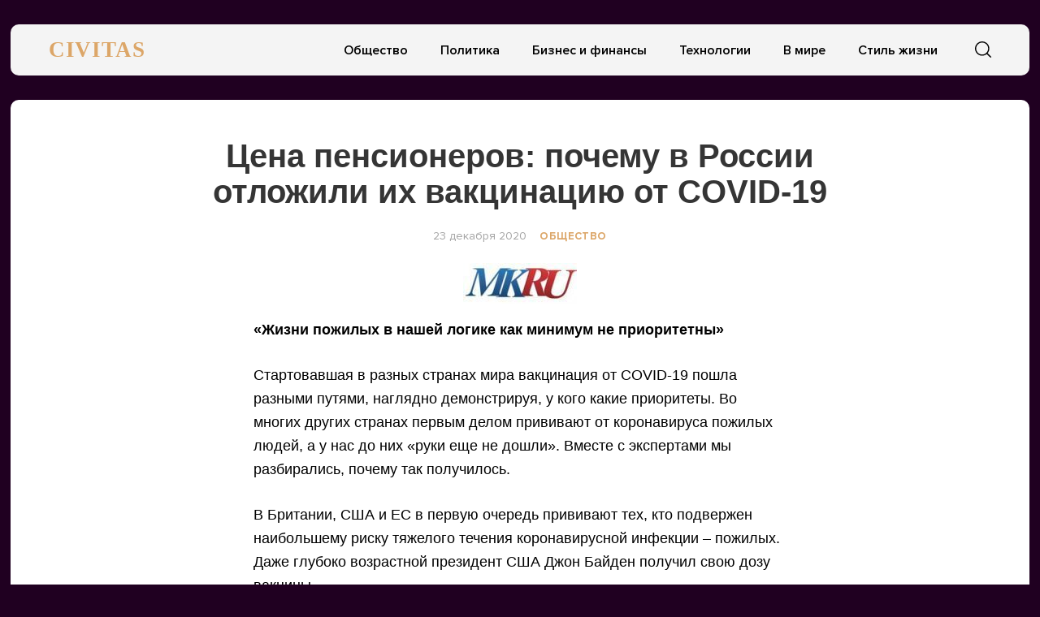

--- FILE ---
content_type: text/html; charset=UTF-8
request_url: https://civitas.ru/tsena-pensionerov-pochemu-v-rossii-otlozhili-ih-vaktsinatsiyu-ot-covid-19/
body_size: 11590
content:
<!doctype html>
<html lang="ru-RU">
<head>
	<meta charset="UTF-8">
	<meta name="viewport" content="width=device-width, initial-scale=1">
	<link rel="profile" href="https://gmpg.org/xfn/11">
	<title>Цена пенсионеров: почему в России отложили их вакцинацию от COVID-19 &#8212; CIVITAS</title>
<meta name='robots' content='max-image-preview:large' />
	<style>img:is([sizes="auto" i], [sizes^="auto," i]) { contain-intrinsic-size: 3000px 1500px }</style>
	<link rel="alternate" type="application/rss+xml" title="CIVITAS &raquo; Лента" href="https://civitas.ru/feed/" />
<link rel="alternate" type="application/rss+xml" title="CIVITAS &raquo; Лента комментариев" href="https://civitas.ru/comments/feed/" />
<script type="text/javascript">
/* <![CDATA[ */
window._wpemojiSettings = {"baseUrl":"https:\/\/s.w.org\/images\/core\/emoji\/16.0.1\/72x72\/","ext":".png","svgUrl":"https:\/\/s.w.org\/images\/core\/emoji\/16.0.1\/svg\/","svgExt":".svg","source":{"concatemoji":"https:\/\/civitas.ru\/wp-includes\/js\/wp-emoji-release.min.js?ver=6.8.3"}};
/*! This file is auto-generated */
!function(s,n){var o,i,e;function c(e){try{var t={supportTests:e,timestamp:(new Date).valueOf()};sessionStorage.setItem(o,JSON.stringify(t))}catch(e){}}function p(e,t,n){e.clearRect(0,0,e.canvas.width,e.canvas.height),e.fillText(t,0,0);var t=new Uint32Array(e.getImageData(0,0,e.canvas.width,e.canvas.height).data),a=(e.clearRect(0,0,e.canvas.width,e.canvas.height),e.fillText(n,0,0),new Uint32Array(e.getImageData(0,0,e.canvas.width,e.canvas.height).data));return t.every(function(e,t){return e===a[t]})}function u(e,t){e.clearRect(0,0,e.canvas.width,e.canvas.height),e.fillText(t,0,0);for(var n=e.getImageData(16,16,1,1),a=0;a<n.data.length;a++)if(0!==n.data[a])return!1;return!0}function f(e,t,n,a){switch(t){case"flag":return n(e,"\ud83c\udff3\ufe0f\u200d\u26a7\ufe0f","\ud83c\udff3\ufe0f\u200b\u26a7\ufe0f")?!1:!n(e,"\ud83c\udde8\ud83c\uddf6","\ud83c\udde8\u200b\ud83c\uddf6")&&!n(e,"\ud83c\udff4\udb40\udc67\udb40\udc62\udb40\udc65\udb40\udc6e\udb40\udc67\udb40\udc7f","\ud83c\udff4\u200b\udb40\udc67\u200b\udb40\udc62\u200b\udb40\udc65\u200b\udb40\udc6e\u200b\udb40\udc67\u200b\udb40\udc7f");case"emoji":return!a(e,"\ud83e\udedf")}return!1}function g(e,t,n,a){var r="undefined"!=typeof WorkerGlobalScope&&self instanceof WorkerGlobalScope?new OffscreenCanvas(300,150):s.createElement("canvas"),o=r.getContext("2d",{willReadFrequently:!0}),i=(o.textBaseline="top",o.font="600 32px Arial",{});return e.forEach(function(e){i[e]=t(o,e,n,a)}),i}function t(e){var t=s.createElement("script");t.src=e,t.defer=!0,s.head.appendChild(t)}"undefined"!=typeof Promise&&(o="wpEmojiSettingsSupports",i=["flag","emoji"],n.supports={everything:!0,everythingExceptFlag:!0},e=new Promise(function(e){s.addEventListener("DOMContentLoaded",e,{once:!0})}),new Promise(function(t){var n=function(){try{var e=JSON.parse(sessionStorage.getItem(o));if("object"==typeof e&&"number"==typeof e.timestamp&&(new Date).valueOf()<e.timestamp+604800&&"object"==typeof e.supportTests)return e.supportTests}catch(e){}return null}();if(!n){if("undefined"!=typeof Worker&&"undefined"!=typeof OffscreenCanvas&&"undefined"!=typeof URL&&URL.createObjectURL&&"undefined"!=typeof Blob)try{var e="postMessage("+g.toString()+"("+[JSON.stringify(i),f.toString(),p.toString(),u.toString()].join(",")+"));",a=new Blob([e],{type:"text/javascript"}),r=new Worker(URL.createObjectURL(a),{name:"wpTestEmojiSupports"});return void(r.onmessage=function(e){c(n=e.data),r.terminate(),t(n)})}catch(e){}c(n=g(i,f,p,u))}t(n)}).then(function(e){for(var t in e)n.supports[t]=e[t],n.supports.everything=n.supports.everything&&n.supports[t],"flag"!==t&&(n.supports.everythingExceptFlag=n.supports.everythingExceptFlag&&n.supports[t]);n.supports.everythingExceptFlag=n.supports.everythingExceptFlag&&!n.supports.flag,n.DOMReady=!1,n.readyCallback=function(){n.DOMReady=!0}}).then(function(){return e}).then(function(){var e;n.supports.everything||(n.readyCallback(),(e=n.source||{}).concatemoji?t(e.concatemoji):e.wpemoji&&e.twemoji&&(t(e.twemoji),t(e.wpemoji)))}))}((window,document),window._wpemojiSettings);
/* ]]> */
</script>
<style id='wp-emoji-styles-inline-css' type='text/css'>

	img.wp-smiley, img.emoji {
		display: inline !important;
		border: none !important;
		box-shadow: none !important;
		height: 1em !important;
		width: 1em !important;
		margin: 0 0.07em !important;
		vertical-align: -0.1em !important;
		background: none !important;
		padding: 0 !important;
	}
</style>
<link rel='stylesheet' id='wp-block-library-css' href='https://civitas.ru/wp-includes/css/dist/block-library/style.min.css?ver=6.8.3' type='text/css' media='all' />
<style id='classic-theme-styles-inline-css' type='text/css'>
/*! This file is auto-generated */
.wp-block-button__link{color:#fff;background-color:#32373c;border-radius:9999px;box-shadow:none;text-decoration:none;padding:calc(.667em + 2px) calc(1.333em + 2px);font-size:1.125em}.wp-block-file__button{background:#32373c;color:#fff;text-decoration:none}
</style>
<style id='global-styles-inline-css' type='text/css'>
:root{--wp--preset--aspect-ratio--square: 1;--wp--preset--aspect-ratio--4-3: 4/3;--wp--preset--aspect-ratio--3-4: 3/4;--wp--preset--aspect-ratio--3-2: 3/2;--wp--preset--aspect-ratio--2-3: 2/3;--wp--preset--aspect-ratio--16-9: 16/9;--wp--preset--aspect-ratio--9-16: 9/16;--wp--preset--color--black: #000000;--wp--preset--color--cyan-bluish-gray: #abb8c3;--wp--preset--color--white: #ffffff;--wp--preset--color--pale-pink: #f78da7;--wp--preset--color--vivid-red: #cf2e2e;--wp--preset--color--luminous-vivid-orange: #ff6900;--wp--preset--color--luminous-vivid-amber: #fcb900;--wp--preset--color--light-green-cyan: #7bdcb5;--wp--preset--color--vivid-green-cyan: #00d084;--wp--preset--color--pale-cyan-blue: #8ed1fc;--wp--preset--color--vivid-cyan-blue: #0693e3;--wp--preset--color--vivid-purple: #9b51e0;--wp--preset--gradient--vivid-cyan-blue-to-vivid-purple: linear-gradient(135deg,rgba(6,147,227,1) 0%,rgb(155,81,224) 100%);--wp--preset--gradient--light-green-cyan-to-vivid-green-cyan: linear-gradient(135deg,rgb(122,220,180) 0%,rgb(0,208,130) 100%);--wp--preset--gradient--luminous-vivid-amber-to-luminous-vivid-orange: linear-gradient(135deg,rgba(252,185,0,1) 0%,rgba(255,105,0,1) 100%);--wp--preset--gradient--luminous-vivid-orange-to-vivid-red: linear-gradient(135deg,rgba(255,105,0,1) 0%,rgb(207,46,46) 100%);--wp--preset--gradient--very-light-gray-to-cyan-bluish-gray: linear-gradient(135deg,rgb(238,238,238) 0%,rgb(169,184,195) 100%);--wp--preset--gradient--cool-to-warm-spectrum: linear-gradient(135deg,rgb(74,234,220) 0%,rgb(151,120,209) 20%,rgb(207,42,186) 40%,rgb(238,44,130) 60%,rgb(251,105,98) 80%,rgb(254,248,76) 100%);--wp--preset--gradient--blush-light-purple: linear-gradient(135deg,rgb(255,206,236) 0%,rgb(152,150,240) 100%);--wp--preset--gradient--blush-bordeaux: linear-gradient(135deg,rgb(254,205,165) 0%,rgb(254,45,45) 50%,rgb(107,0,62) 100%);--wp--preset--gradient--luminous-dusk: linear-gradient(135deg,rgb(255,203,112) 0%,rgb(199,81,192) 50%,rgb(65,88,208) 100%);--wp--preset--gradient--pale-ocean: linear-gradient(135deg,rgb(255,245,203) 0%,rgb(182,227,212) 50%,rgb(51,167,181) 100%);--wp--preset--gradient--electric-grass: linear-gradient(135deg,rgb(202,248,128) 0%,rgb(113,206,126) 100%);--wp--preset--gradient--midnight: linear-gradient(135deg,rgb(2,3,129) 0%,rgb(40,116,252) 100%);--wp--preset--font-size--small: 13px;--wp--preset--font-size--medium: 20px;--wp--preset--font-size--large: 36px;--wp--preset--font-size--x-large: 42px;--wp--preset--spacing--20: 0.44rem;--wp--preset--spacing--30: 0.67rem;--wp--preset--spacing--40: 1rem;--wp--preset--spacing--50: 1.5rem;--wp--preset--spacing--60: 2.25rem;--wp--preset--spacing--70: 3.38rem;--wp--preset--spacing--80: 5.06rem;--wp--preset--shadow--natural: 6px 6px 9px rgba(0, 0, 0, 0.2);--wp--preset--shadow--deep: 12px 12px 50px rgba(0, 0, 0, 0.4);--wp--preset--shadow--sharp: 6px 6px 0px rgba(0, 0, 0, 0.2);--wp--preset--shadow--outlined: 6px 6px 0px -3px rgba(255, 255, 255, 1), 6px 6px rgba(0, 0, 0, 1);--wp--preset--shadow--crisp: 6px 6px 0px rgba(0, 0, 0, 1);}:where(.is-layout-flex){gap: 0.5em;}:where(.is-layout-grid){gap: 0.5em;}body .is-layout-flex{display: flex;}.is-layout-flex{flex-wrap: wrap;align-items: center;}.is-layout-flex > :is(*, div){margin: 0;}body .is-layout-grid{display: grid;}.is-layout-grid > :is(*, div){margin: 0;}:where(.wp-block-columns.is-layout-flex){gap: 2em;}:where(.wp-block-columns.is-layout-grid){gap: 2em;}:where(.wp-block-post-template.is-layout-flex){gap: 1.25em;}:where(.wp-block-post-template.is-layout-grid){gap: 1.25em;}.has-black-color{color: var(--wp--preset--color--black) !important;}.has-cyan-bluish-gray-color{color: var(--wp--preset--color--cyan-bluish-gray) !important;}.has-white-color{color: var(--wp--preset--color--white) !important;}.has-pale-pink-color{color: var(--wp--preset--color--pale-pink) !important;}.has-vivid-red-color{color: var(--wp--preset--color--vivid-red) !important;}.has-luminous-vivid-orange-color{color: var(--wp--preset--color--luminous-vivid-orange) !important;}.has-luminous-vivid-amber-color{color: var(--wp--preset--color--luminous-vivid-amber) !important;}.has-light-green-cyan-color{color: var(--wp--preset--color--light-green-cyan) !important;}.has-vivid-green-cyan-color{color: var(--wp--preset--color--vivid-green-cyan) !important;}.has-pale-cyan-blue-color{color: var(--wp--preset--color--pale-cyan-blue) !important;}.has-vivid-cyan-blue-color{color: var(--wp--preset--color--vivid-cyan-blue) !important;}.has-vivid-purple-color{color: var(--wp--preset--color--vivid-purple) !important;}.has-black-background-color{background-color: var(--wp--preset--color--black) !important;}.has-cyan-bluish-gray-background-color{background-color: var(--wp--preset--color--cyan-bluish-gray) !important;}.has-white-background-color{background-color: var(--wp--preset--color--white) !important;}.has-pale-pink-background-color{background-color: var(--wp--preset--color--pale-pink) !important;}.has-vivid-red-background-color{background-color: var(--wp--preset--color--vivid-red) !important;}.has-luminous-vivid-orange-background-color{background-color: var(--wp--preset--color--luminous-vivid-orange) !important;}.has-luminous-vivid-amber-background-color{background-color: var(--wp--preset--color--luminous-vivid-amber) !important;}.has-light-green-cyan-background-color{background-color: var(--wp--preset--color--light-green-cyan) !important;}.has-vivid-green-cyan-background-color{background-color: var(--wp--preset--color--vivid-green-cyan) !important;}.has-pale-cyan-blue-background-color{background-color: var(--wp--preset--color--pale-cyan-blue) !important;}.has-vivid-cyan-blue-background-color{background-color: var(--wp--preset--color--vivid-cyan-blue) !important;}.has-vivid-purple-background-color{background-color: var(--wp--preset--color--vivid-purple) !important;}.has-black-border-color{border-color: var(--wp--preset--color--black) !important;}.has-cyan-bluish-gray-border-color{border-color: var(--wp--preset--color--cyan-bluish-gray) !important;}.has-white-border-color{border-color: var(--wp--preset--color--white) !important;}.has-pale-pink-border-color{border-color: var(--wp--preset--color--pale-pink) !important;}.has-vivid-red-border-color{border-color: var(--wp--preset--color--vivid-red) !important;}.has-luminous-vivid-orange-border-color{border-color: var(--wp--preset--color--luminous-vivid-orange) !important;}.has-luminous-vivid-amber-border-color{border-color: var(--wp--preset--color--luminous-vivid-amber) !important;}.has-light-green-cyan-border-color{border-color: var(--wp--preset--color--light-green-cyan) !important;}.has-vivid-green-cyan-border-color{border-color: var(--wp--preset--color--vivid-green-cyan) !important;}.has-pale-cyan-blue-border-color{border-color: var(--wp--preset--color--pale-cyan-blue) !important;}.has-vivid-cyan-blue-border-color{border-color: var(--wp--preset--color--vivid-cyan-blue) !important;}.has-vivid-purple-border-color{border-color: var(--wp--preset--color--vivid-purple) !important;}.has-vivid-cyan-blue-to-vivid-purple-gradient-background{background: var(--wp--preset--gradient--vivid-cyan-blue-to-vivid-purple) !important;}.has-light-green-cyan-to-vivid-green-cyan-gradient-background{background: var(--wp--preset--gradient--light-green-cyan-to-vivid-green-cyan) !important;}.has-luminous-vivid-amber-to-luminous-vivid-orange-gradient-background{background: var(--wp--preset--gradient--luminous-vivid-amber-to-luminous-vivid-orange) !important;}.has-luminous-vivid-orange-to-vivid-red-gradient-background{background: var(--wp--preset--gradient--luminous-vivid-orange-to-vivid-red) !important;}.has-very-light-gray-to-cyan-bluish-gray-gradient-background{background: var(--wp--preset--gradient--very-light-gray-to-cyan-bluish-gray) !important;}.has-cool-to-warm-spectrum-gradient-background{background: var(--wp--preset--gradient--cool-to-warm-spectrum) !important;}.has-blush-light-purple-gradient-background{background: var(--wp--preset--gradient--blush-light-purple) !important;}.has-blush-bordeaux-gradient-background{background: var(--wp--preset--gradient--blush-bordeaux) !important;}.has-luminous-dusk-gradient-background{background: var(--wp--preset--gradient--luminous-dusk) !important;}.has-pale-ocean-gradient-background{background: var(--wp--preset--gradient--pale-ocean) !important;}.has-electric-grass-gradient-background{background: var(--wp--preset--gradient--electric-grass) !important;}.has-midnight-gradient-background{background: var(--wp--preset--gradient--midnight) !important;}.has-small-font-size{font-size: var(--wp--preset--font-size--small) !important;}.has-medium-font-size{font-size: var(--wp--preset--font-size--medium) !important;}.has-large-font-size{font-size: var(--wp--preset--font-size--large) !important;}.has-x-large-font-size{font-size: var(--wp--preset--font-size--x-large) !important;}
:where(.wp-block-post-template.is-layout-flex){gap: 1.25em;}:where(.wp-block-post-template.is-layout-grid){gap: 1.25em;}
:where(.wp-block-columns.is-layout-flex){gap: 2em;}:where(.wp-block-columns.is-layout-grid){gap: 2em;}
:root :where(.wp-block-pullquote){font-size: 1.5em;line-height: 1.6;}
</style>
<link rel='stylesheet' id='civitas-style-css' href='https://civitas.ru/wp-content/themes/civitas/style.css?ver=1.3.1' type='text/css' media='all' />
<link rel='stylesheet' id='boo-grid-css' href='https://civitas.ru/wp-content/themes/civitas/bootstrap-grid.css?ver=6.8.3' type='text/css' media='all' />
<script type="text/javascript" src="https://civitas.ru/wp-includes/js/jquery/jquery.min.js?ver=3.7.1" id="jquery-core-js"></script>
<script type="text/javascript" src="https://civitas.ru/wp-includes/js/jquery/jquery-migrate.min.js?ver=3.4.1" id="jquery-migrate-js"></script>
<link rel="https://api.w.org/" href="https://civitas.ru/wp-json/" /><link rel="alternate" title="JSON" type="application/json" href="https://civitas.ru/wp-json/wp/v2/posts/14601" /><link rel="EditURI" type="application/rsd+xml" title="RSD" href="https://civitas.ru/xmlrpc.php?rsd" />
<meta name="generator" content="WordPress 6.8.3" />
<link rel="canonical" href="https://civitas.ru/tsena-pensionerov-pochemu-v-rossii-otlozhili-ih-vaktsinatsiyu-ot-covid-19/" />
<link rel='shortlink' href='https://civitas.ru/?p=14601' />
<link rel="alternate" title="oEmbed (JSON)" type="application/json+oembed" href="https://civitas.ru/wp-json/oembed/1.0/embed?url=https%3A%2F%2Fcivitas.ru%2Ftsena-pensionerov-pochemu-v-rossii-otlozhili-ih-vaktsinatsiyu-ot-covid-19%2F" />
<link rel="alternate" title="oEmbed (XML)" type="text/xml+oembed" href="https://civitas.ru/wp-json/oembed/1.0/embed?url=https%3A%2F%2Fcivitas.ru%2Ftsena-pensionerov-pochemu-v-rossii-otlozhili-ih-vaktsinatsiyu-ot-covid-19%2F&#038;format=xml" />
<style type="text/css" id="custom-background-css">
body.custom-background { background-color: #200021; }
</style>
	<link rel="icon" href="https://civitas.ru/wp-content/uploads/cropped-screenshot-2022-12-06-at-2.27.44-pm-32x32.png" sizes="32x32" />
<link rel="icon" href="https://civitas.ru/wp-content/uploads/cropped-screenshot-2022-12-06-at-2.27.44-pm-192x192.png" sizes="192x192" />
<link rel="apple-touch-icon" href="https://civitas.ru/wp-content/uploads/cropped-screenshot-2022-12-06-at-2.27.44-pm-180x180.png" />
<meta name="msapplication-TileImage" content="https://civitas.ru/wp-content/uploads/cropped-screenshot-2022-12-06-at-2.27.44-pm-270x270.png" />
	
</head>

<body class="wp-singular post-template-default single single-post postid-14601 single-format-standard custom-background wp-theme-civitas">
<div id="page" class="site">




<header id="masthead">
	<div class="nav_wrap container_wrap">
        <div class="container" style="position: relative;">
            <div class="row align-items-center">
                <div class="col-lg-2 col-4">
    	            <a href="https://civitas.ru" class="logo">
    	            	CIVITAS    	            </a>
                </div>
                <div class="col-lg-10 col-8">
                    <div class="d-flex justify-content-end align-items-center">
                        <div class="d-lg-block d-none">
                            <nav id="site-navigation" class="main-navigation">
                                <div class="menu-osnovnoe-menyu-container"><ul id="primary-menu" class="d-flex flex-wrap justify-content-end"><li id="menu-item-512" class="menu-item menu-item-type-taxonomy menu-item-object-category current-post-ancestor current-menu-parent current-post-parent menu-item-512"><a href="https://civitas.ru/category/society/">Общество</a></li>
<li id="menu-item-513" class="menu-item menu-item-type-taxonomy menu-item-object-category menu-item-513"><a href="https://civitas.ru/category/politics/">Политика</a></li>
<li id="menu-item-514" class="menu-item menu-item-type-taxonomy menu-item-object-category menu-item-514"><a href="https://civitas.ru/category/business/">Бизнес и финансы</a></li>
<li id="menu-item-511" class="menu-item menu-item-type-taxonomy menu-item-object-category menu-item-511"><a href="https://civitas.ru/category/tech/">Технологии</a></li>
<li id="menu-item-16416" class="menu-item menu-item-type-taxonomy menu-item-object-category menu-item-16416"><a href="https://civitas.ru/category/world/">В мире</a></li>
<li id="menu-item-16417" class="menu-item menu-item-type-taxonomy menu-item-object-category menu-item-16417"><a href="https://civitas.ru/category/lifestyle/">Стиль жизни</a></li>
</ul></div>                            </nav>
                        </div>
                        <div class="d-flex align-items-center">
                        	<div class="nav mr-3">
            	                <nav id="site-navigation" class="main-navigation">
            	                    <div class="d-block d-lg-none">
            	                        <div class="burger btn-open"><span></span></div>
            	                    </div>
            	                </nav>
            	            </div>

                            <div class="s-icon">
                                <svg xmlns="http://www.w3.org/2000/svg" xmlns:xlink="http://www.w3.org/1999/xlink" x="0" y="0" viewBox="0 0 511.999 511.999"xml:space="preserve" class="s-i" style="margin-top: 1px;">
                                <path d="M225.773,0.616C101.283,0.616,0,101.622,0,225.773s101.284,225.157,225.773,225.157s225.774-101.006,225.774-225.157    S350.263,0.616,225.773,0.616z M225.773,413.917c-104.084,0-188.761-84.406-188.761-188.145    c0-103.745,84.677-188.145,188.761-188.145s188.761,84.4,188.761,188.145C414.535,329.511,329.858,413.917,225.773,413.917z" data-original="#000" style="" class=""/><path d="M506.547,479.756L385.024,358.85c-7.248-7.205-18.963-7.174-26.174,0.068c-7.205,7.248-7.174,18.962,0.068,26.174    l121.523,120.906c3.615,3.59,8.328,5.385,13.053,5.385c4.756,0,9.506-1.82,13.121-5.453    C513.82,498.681,513.789,486.967,506.547,479.756z" data-original="#000"/>
                                </svg>

                                <svg xmlns="http://www.w3.org/2000/svg" x="0" y="0" viewBox="0 0 311 311.07733"  xml:space="preserve" class="c-i"><g><path xmlns="http://www.w3.org/2000/svg" d="m16.035156 311.078125c-4.097656 0-8.195312-1.558594-11.308594-4.695313-6.25-6.25-6.25-16.382812 0-22.632812l279.0625-279.0625c6.25-6.25 16.382813-6.25 22.632813 0s6.25 16.382812 0 22.636719l-279.058594 279.058593c-3.136719 3.117188-7.234375 4.695313-11.328125 4.695313zm0 0" data-original="#000" class=""/><path xmlns="http://www.w3.org/2000/svg" d="m295.117188 311.078125c-4.097657 0-8.191407-1.558594-11.308594-4.695313l-279.082032-279.058593c-6.25-6.253907-6.25-16.386719 0-22.636719s16.382813-6.25 22.636719 0l279.058594 279.0625c6.25 6.25 6.25 16.382812 0 22.632812-3.136719 3.117188-7.230469 4.695313-11.304687 4.695313zm0 0"  data-original="#000" style="" class=""/></g></svg>
                            </div>
                        </div>
                        <div class="search_panel">
                            <form role="search" method="get" id="searchform" class="searchform d-flex align-items-center" action="https://civitas.ru/">
                                    <input type="text" value="" name="s" id="s" placeholder="Найти новость..." required/>
                                    <label for="searchsubmit" class="s-submit">
                                        <svg  xmlns="http://www.w3.org/2000/svg" xmlns:xlink="http://www.w3.org/1999/xlink" x="30px" y="30px" viewBox="0 0 512 512" style="enable-background:new 0 0 512 512;" xml:space="preserve"><path fill="#000" d="M225.474,0C101.151,0,0,101.151,0,225.474c0,124.33,101.151,225.474,225.474,225.474c124.33,0,225.474-101.144,225.474-225.474C450.948,101.151,349.804,0,225.474,0z M225.474,409.323c-101.373,0-183.848-82.475-183.848-183.848S124.101,41.626,225.474,41.626s183.848,82.475,183.848,183.848S326.847,409.323,225.474,409.323z"/><path fill="#000" d="M505.902,476.472L386.574,357.144c-8.131-8.131-21.299-8.131-29.43,0c-8.131,8.124-8.131,21.306,0,29.43l119.328,119.328c4.065,4.065,9.387,6.098,14.715,6.098c5.321,0,10.649-2.033,14.715-6.098C514.033,497.778,514.033,484.596,505.902,476.472z"/></svg>
                                        <input type="submit" id="searchsubmit" value="" />
                                    </label>
                            </form>
                        </div>
                    </div>
                </div>
            </div>
        </div>
    </div>


    <div class="container">
        <div class="nav">
            
            <div class="nav-menu d-block d-lg-none">
                <div class="menu-osnovnoe-menyu-container"><ul id="primary-menu" class="menu"><li class="menu-item menu-item-type-taxonomy menu-item-object-category current-post-ancestor current-menu-parent current-post-parent menu-item-512"><a href="https://civitas.ru/category/society/">Общество</a></li>
<li class="menu-item menu-item-type-taxonomy menu-item-object-category menu-item-513"><a href="https://civitas.ru/category/politics/">Политика</a></li>
<li class="menu-item menu-item-type-taxonomy menu-item-object-category menu-item-514"><a href="https://civitas.ru/category/business/">Бизнес и финансы</a></li>
<li class="menu-item menu-item-type-taxonomy menu-item-object-category menu-item-511"><a href="https://civitas.ru/category/tech/">Технологии</a></li>
<li class="menu-item menu-item-type-taxonomy menu-item-object-category menu-item-16416"><a href="https://civitas.ru/category/world/">В мире</a></li>
<li class="menu-item menu-item-type-taxonomy menu-item-object-category menu-item-16417"><a href="https://civitas.ru/category/lifestyle/">Стиль жизни</a></li>
</ul></div>            </div>
        </div>
    </div>
</header>
<div class="container_wrap main_wrap">
    <article>
        <div class="container">
            <h1 class="entry-title">Цена пенсионеров: почему в России отложили их вакцинацию от COVID-19</h1>
            <div class="d-flex flex-wrap align-items-center my-4 justify-content-center">
                
                <div class="date">
                    23 декабря 2020                </div>
                <a href="https://civitas.ru/category/society/" class="cat-name ml-3">Общество</a>            </div>

    		
<div class="thumbnail_post">
	<img width="140" height="50" src="https://civitas.ru/wp-content/uploads/mk-e1499166093207.jpg" class="attachment-large size-large wp-post-image" alt="" decoding="async" />	<div class="caption"></div>
</div>

<div class="entry-content">
	<p><strong>«Жизни пожилых в нашей логике как минимум не приоритетны»</strong></p>
<p>Стартовавшая в разных странах мира вакцинация от COVID-19 пошла разными путями, наглядно демонстрируя, у кого какие приоритеты. Во многих других странах первым делом прививают от коронавируса пожилых людей, а у нас до них &#171;руки еще не дошли&#187;. Вместе с экспертами мы разбирались, почему так получилось.</p>
<p>В Британии, США и ЕС в первую очередь прививают тех, кто подвержен наибольшему риску тяжелого течения коронавирусной инфекции – пожилых. Даже глубоко возрастной президент США Джон Байден получил свою дозу вакцины.</p>
<p>В России первоочередное право уколоться получили медики и учителя. Старикам вакцина пока недоступна. Президент России Владимир Путин во время большой пресс-конференции заявил, что до его &#171;возрастной зоны&#187; противокоронавирусная вакцина еще не дошла. И, как уточнил вчера его пресс-секретарь Дмитрий Песков, Байден, который старше Путина на 10 лет, не может стать &#171;мотиватором и примером для Путина&#187;.  </p>
<p>Путь массовой вакцинации, выбранной в России, эксперты называют первоочередным спасением спасателей. Логика проста: если не обеспечить защитой врачей, кто тогда будет помогать выздороветь остальным? Наша страна за пандемию потеряла много людей в белых халатах и есть надежда, что вакцинация может остановить это.</p>
<p>В других странах выбрали другой путь. Например, согласно программе вакцинирования, утвержденной правительством Британии, первоочередная вакцинация положена пациентам домов престарелых и в принципе всем пожилым. По такому же пути пошли европейцы и американцы. &#171;Для этой группы риска там делали послабления, учитывая обстоятельства пандемии, &#8212; пояснил &#171;МК&#187; биоинженер, младший научный сотрудник в ИБХФ РАН Александр Кудрявцев. – У нас вакцины пока не прошли исследований на группе пожилых людей, поэтому их применение ограничено.</p>
<p>&#171;Вектор&#187; начал исследования своей вакцины на 1,5 тысячах добровольцев из группы 65+, но пока они не завершены. Вообще, при исследовании многих препаратов, в том числе, воздействующих на иммунитет, изучаются отдельные группы населения. Пожилые и дети, например, имеют особенности, у них ослабленный иммунитет и нужны отдельные протоколы. Некоторые вакцины, призванные вырабатывать врожденный иммунитет, используются только среди детей и не применяются у взрослых&#187;.</p>
<p>Как рассказывает исполнительный директор Ассоциации организаций по клиническим исследованиям Светлана Завидова, любые клинические исследования в мире проводят от общего к частному: &#171;На ранних стадиях лекарства исследуются на здоровых добровольцах – важно убедиться в безопасности разработки.</p>
<p>На более поздних стадиях, когда изучается эффективность препарата, сначала берутся большие группы населения, потом начинается &#171;точечная настройка&#187;: педиатрия, пожилые, люди с хроническими заболеваниями. Однако, если мы посмотрим на исследования третьей фазы &#171;Спутника V&#187;, которые сейчас ведутся, мы увидим, что никаких ограничений для старшего возраста нет! То есть, исследование среднего возраста, тех самых 40 тысяч добровольцев, предусматривает и группы 60+.</p>
<p>Ко всему прочему зачем-то еще получено отдельное разрешение на тестирование вакцины среди 150 человек пожилого возраста. И юридически ничто не мешало сразу же начать вакцинацию среди людей старшего поколения. Особенно на фоне того, что очередность включения в вакцинацию различных групп риска (медики, журналисты, соцработники и пр.) сегодня не урегулирована никакими планами и государственными программами&#187;. </p>
<p>Тем временем, если внимательно изучить инструкцию по применению вакцины &#171;Спутник V&#187;, то в списке основных противопоказаний к введению препарата помимо гиперчувствительности к компонентам, тяжелых аллергических реакций в анамнезе, беременности и периода грудного вскармливания, значится возраст до 18 лет и после 60 лет. Однако Светлана Завидова поясняет, что инструкция делалась после проведенных исследованиях на 38 испытуемых, и эксперты, утверждающие ее, видимо, не хотели рисковать. &#171;Не исключаю, что очень скоро в инструкцию внесут соответствующие изменения&#187;, &#8212; считает эксперт.</p>
<p>Аналитик Борис Овчинников отмечает: при том, что наша вакцина пока не прошла исследований в группе пожилых, у нас не предпринято никаких шагов для закупки иностранных препаратов, которые исследования в старшей возрастной группе проходили: &#171;В Великобритании вакцина нужна для спасения жизней, в России &#8212; для спасения экономики, чтобы рабочую силу обезопасить.</p>
<p>Жизни пенсионеров в российской логике не важны или как минимум не приоритетны. Тем временем, если привить пожилых, это даст значительное снижение смертности, а молодых полицейских и медиков – нет&#187;. &#171;В других странах не готовы жертвовать своими стариками. Уж такая культура, &#8212; говорит терапевт Наталья П. &#8212; Я тоже бы привила сначала мать и детей, а только потом себя &#171;.</p>
<p>Некоторые эксперты называют среди причин &#171;отложенной&#187; вакцинации пожилых невозможность российской промышленности обеспечения достаточного объема производства. Ведь еще с советских времен мы научились хорошо производить опытный образец, однако при переходе к серийному производству всегда начинаются проблемы. Однако уже неоднократно заявлялось, что Россия ведет переговоры о производстве отечественной вакцины на зарубежных площадках.</p>
<p>Впрочем, как заявил министр здравоохранения Михаил Мурашко, вакцинация людей старше 60 лет в России может начаться на следующей неделе.</p>
<p><strong>Екатерина Пичугина</strong></p>
</div>
            <script src="https://yastatic.net/share2/share.js"></script>
            <div class="ya-share2" data-curtain data-services="collections,vkontakte,facebook,odnoklassniki,messenger,telegram,twitter,viber,whatsapp,moimir"></div>

        </div>
    </article>


    	<div class="d-flex flex-wrap mx-n2">
        
                    
                <div class="col-lg-4 col-md-6 my-2 card_home px-2">
					<div class="card_wrap">
						<div class="post-img">
															<a href="https://civitas.ru/elena-baturina-zapustit-novye-obrazovatelnye-proekty-dlya-detej-v-fonde-yuriya-luzhkova/" title="Елена Батурина запустит новые образовательные проекты для детей в Фонде Юрия Лужкова" class="d-block">
									<img src="https://civitas.ru/wp-content/themes/civitas/img/noimg.jpg">
								</a>
													</div>

						<div class="card_body">
							<a href="https://civitas.ru/category/society/" class="cat-name my-2">Общество</a>							<a href="https://civitas.ru/elena-baturina-zapustit-novye-obrazovatelnye-proekty-dlya-detej-v-fonde-yuriya-luzhkova/">
								<h2 class="title-news">Елена Батурина запустит новые образовательные проекты для детей в Фонде Юрия Лужкова</h2>							</a>
							<div class="excerpt">
								<p>Основанный предпринимателем Еленой Батуриной в 2003 году фонд поддержки образования «Ноосфера» специализируется на разработке и реализации&#8230;</p>
							</div>
						</div>
					</div>
                </div>

            
                <div class="col-lg-4 col-md-6 my-2 card_home px-2">
					<div class="card_wrap">
						<div class="post-img">
															<a href="https://civitas.ru/rossiyane-rasskazali-ob-opyte-vzaimodejstviya-s-nastavnikami/" title="Россияне рассказали об опыте взаимодействия с наставниками" class="d-block">
									<img width="300" height="178" src="https://civitas.ru/wp-content/uploads/foto_3_03-300x178.jpg" class="attachment-medium size-medium wp-post-image" alt="" decoding="async" loading="lazy" srcset="https://civitas.ru/wp-content/uploads/foto_3_03-300x178.jpg 300w, https://civitas.ru/wp-content/uploads/foto_3_03-768x457.jpg 768w, https://civitas.ru/wp-content/uploads/foto_3_03.jpg 1024w" sizes="auto, (max-width: 300px) 100vw, 300px" />								</a>
													</div>

						<div class="card_body">
							<a href="https://civitas.ru/category/society/" class="cat-name my-2">Общество</a>							<a href="https://civitas.ru/rossiyane-rasskazali-ob-opyte-vzaimodejstviya-s-nastavnikami/">
								<h2 class="title-news">Россияне рассказали об опыте взаимодействия с наставниками</h2>							</a>
							<div class="excerpt">
								<p>О своем опыте общения с наставниками или желании иметь наставника рассказали участники онлайн-опроса, проведенного Центром&#8230;</p>
							</div>
						</div>
					</div>
                </div>

            
                <div class="col-lg-4 col-md-6 my-2 card_home px-2">
					<div class="card_wrap">
						<div class="post-img">
															<a href="https://civitas.ru/ekspert-obyasnil-prichiny-uspeha-rossijskih-kibersportsmenov/" title="Эксперт объяснил причины успеха российских киберспортсменов" class="d-block">
									<img src="https://civitas.ru/wp-content/themes/civitas/img/noimg.jpg">
								</a>
													</div>

						<div class="card_body">
							<a href="https://civitas.ru/category/tech/" class="cat-name my-2">Технологии</a>							<a href="https://civitas.ru/ekspert-obyasnil-prichiny-uspeha-rossijskih-kibersportsmenov/">
								<h2 class="title-news">Эксперт объяснил причины успеха российских киберспортсменов</h2>							</a>
							<div class="excerpt">
								<p>&nbsp; На дистанции 20 лет российские спортсмены показывают невероятные результаты, отметил основатель и спортивный директор&#8230;</p>
							</div>
						</div>
					</div>
                </div>

                                    </div>
</div>




<footer class="footer">
    <div class="container">
        <div class="d-flex flex-wrap align-items-center justify-content-between">
            <div class="mr-2">
                <a href="https://civitas.ru" class="logo py-0">
                    CIVITAS                </a>
                <p>© 2021 CIVITAS.ru - гражданские новости</p>
            </div>
            <div class="mr-2">
                <p class="m-0">Контакты:</p>
                <a href="mailto:info@civitas.ru">info@civitas.ru</a>
            </div>
            <div class="d-none d-md-block">
                <div class="menu-osnovnoe-menyu-container"><ul id="primary-menu" class="d-flex flex-wrap justify-content-between my-0"><li class="menu-item menu-item-type-taxonomy menu-item-object-category current-post-ancestor current-menu-parent current-post-parent menu-item-512"><a href="https://civitas.ru/category/society/">Общество</a></li>
<li class="menu-item menu-item-type-taxonomy menu-item-object-category menu-item-513"><a href="https://civitas.ru/category/politics/">Политика</a></li>
<li class="menu-item menu-item-type-taxonomy menu-item-object-category menu-item-514"><a href="https://civitas.ru/category/business/">Бизнес и финансы</a></li>
<li class="menu-item menu-item-type-taxonomy menu-item-object-category menu-item-511"><a href="https://civitas.ru/category/tech/">Технологии</a></li>
<li class="menu-item menu-item-type-taxonomy menu-item-object-category menu-item-16416"><a href="https://civitas.ru/category/world/">В мире</a></li>
<li class="menu-item menu-item-type-taxonomy menu-item-object-category menu-item-16417"><a href="https://civitas.ru/category/lifestyle/">Стиль жизни</a></li>
</ul></div>            </div>
        </div>
    </div>
</footer>
</div>
<script type="speculationrules">
{"prefetch":[{"source":"document","where":{"and":[{"href_matches":"\/*"},{"not":{"href_matches":["\/wp-*.php","\/wp-admin\/*","\/wp-content\/uploads\/*","\/wp-content\/*","\/wp-content\/plugins\/*","\/wp-content\/themes\/civitas\/*","\/*\\?(.+)"]}},{"not":{"selector_matches":"a[rel~=\"nofollow\"]"}},{"not":{"selector_matches":".no-prefetch, .no-prefetch a"}}]},"eagerness":"conservative"}]}
</script>
<script type="text/javascript" src="https://civitas.ru/wp-content/themes/civitas/js/navigation.js?ver=20151215" id="civitas-navigation-js"></script>
<script type="text/javascript" src="https://civitas.ru/wp-content/themes/civitas/js/search-but.js?ver=6.8.3" id="search-but-js"></script>
<script type="text/javascript" src="https://civitas.ru/wp-content/themes/civitas/js/skip-link-focus-fix.js?ver=20151215" id="civitas-skip-link-focus-fix-js"></script>
<script type="text/javascript" id="artabr_lm_ajax-js-extra">
/* <![CDATA[ */
var mts_ajax_loadposts = {"startPage":"1","maxPages":"0","nextLink":"","i18n_loadmore":" \u041f\u043e\u043a\u0430\u0437\u0430\u0442\u044c \u0435\u0449\u0435","i18n_nomore":" \u0411\u043e\u043b\u044c\u0448\u0435 \u043d\u0435\u0442","i18n_loading":" \u0417\u0430\u0433\u0440\u0443\u0437\u043a\u0430..."};
/* ]]> */
</script>
<script type="text/javascript" src="https://civitas.ru/wp-content/themes/civitas/js/ajax.js?ver=6.8.3" id="artabr_lm_ajax-js"></script>
<script type="text/javascript" src="https://civitas.ru/wp-content/themes/civitas/js/history.js?ver=6.8.3" id="historyjs-js"></script>

</body>
</html>
